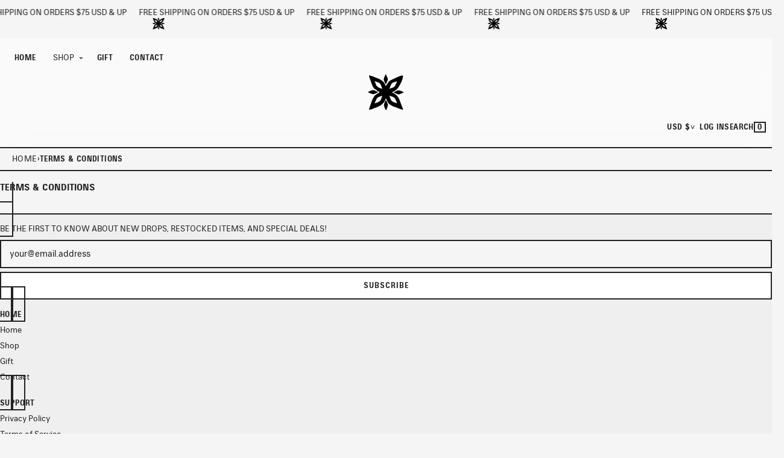

--- FILE ---
content_type: text/css
request_url: https://xqc.store/cdn/shop/t/11/assets/app.css?v=130490979081512063251732227944
body_size: 10757
content:
*:not(.button,button,input,select){overflow-wrap:break-word}input[type=radio]:focus-visible+label,:is(*,.button,button):not(input):focus-visible{outline:var(--a11yOutline);outline-offset:var(--a11yOffset);box-shadow:var(--a11yShadow)}a.no-style:hover{text-decoration:underline}header a.no-style:hover{text-decoration:none}select{padding:var(--boxPadding);padding-right:45px}select,button,.button[class*=is-black]{width:100%;margin:0 auto}textarea{border-radius:calc(var(--radius) / 3)}picture{display:block}.visually-hidden{position:absolute!important;overflow:hidden;width:1px;height:1px;margin:-1px;padding:0;border:0;clip:rect(0 0 0 0);word-wrap:normal!important}.skip-to-content:focus{z-index:9999;position:inherit;overflow:auto;width:auto;height:auto;clip:auto;padding:var(--padding);top:var(--padding);left:var(--padding)}.visibility-hidden{visibility:hidden}x-flex.even>*{width:100%}blockquote{margin:var(--padding) auto}h1,h2,h3,h4,h5,h6{text-transform:var(--hTxTransform);margin:0;padding:0}a :where(h1,h2,h3,h4,h5,h6){color:var(--linkColor)}a:hover :where(h1,h2,h3,h4,h5,h6){color:var(--linkHover)}li{list-style-position:inside}label{display:flex;gap:var(--margin)}summary{cursor:pointer}input::-webkit-outer-spin-button,input::-webkit-inner-spin-button{-webkit-appearance:none;margin:0}input[type=number]{-moz-appearance:textfield;-webkit-appearance:textfield;appearance:textfield}.main-header a.no-style,footer-group a,.login a{padding:var(--buttonPadding) 0}.nopadd{padding:0!important}.errors{color:var(--red)}.nosticky{position:initial!important}.clipper{white-space:nowrap;overflow:hidden;text-overflow:ellipsis}.grecaptcha-badge{display:none!important}body.t- main{display:flex;flex-direction:column}.shopify-challenge__container{margin:auto;padding:var(--padding)}.hidden{display:none!important}.border-right{border-inline-end:var(--globalBorder)}.border-left{border-inline-start:var(--globalBorder)}.is-currentcolor{color:currentColor;--buttonColor: currentColor}@media (max-width: 777px){.border-left,.border-right{border:none}}.svg-placeholder{max-height:100%;max-width:100%;min-height:250px;fill:currentColor}.svg-placeholder.banner{height:100%}horizontal-rule{display:block;width:100%;border-block-end:var(--globalBorder);margin-block:1.5rem}.coverlayer{position:relative}.coverlayer:after{content:"";position:absolute;right:0;top:0;display:block;height:100%;width:100px;pointer-events:none;background-image:linear-gradient(to right,transparent 0%,var(--bgColor) 100%)}.padding{padding:var(--padding)}.no-padding{padding:0!important}.margin{margin:var(--margin)}.no-margin{margin:0!important}.gridabsolute{display:grid;grid-template-rows:1fr;grid-template-columns:1fr}.gridabsolute>*{position:relative;grid-row:1;grid-column:1}.rte :where(h1,h2,h3,h4,h5,h6,ol,ul,p,strong,blockquote){all:revert}.rte p:empty{display:none}.rte li{list-style-position:outside}.rte iframe{max-width:100%;width:100%;height:auto;aspect-ratio:16 / 9}.breadcrumb{display:flex;padding-inline:var(--padding);border-block-end:var(--globalBorder);gap:var(--buttonPadding)}.breadcrumb a,.breadcrumb span{padding-block:var(--buttonPadding);text-decoration:none;text-transform:capitalize}.breadcrumb a:hover{text-decoration:none}.breadcrumb a:first-child{padding-left:0}header{--globalBorder: var(--globalBorderWidth) solid var(--headerBorder, var(--globalBorderColor));background:var(--headerBg, var(--bgColor));color:var(--headerColor);border-block-end:var(--globalBorder)}body.hpinherit header x-grid{position:relative}.main-header{position:var(--headerPosition);width:100%;max-width:100%;top:0;z-index:99}header>x-grid x-cell{display:flex;align-items:center}@media (max-width:777px){header>x-grid x-cell{padding:0 calc(var(--padding) - var(--buttonPadding))}}header ul.inline{display:flex;flex-direction:row;flex-wrap:wrap;justify-content:var(--navAlign);align-items:center}header .fire-menu{all:unset;cursor:pointer;color:var(--linkColor)}header .fire-menu{color:var(--linkHover)}.main-header header .menulink a.no-style{display:inline-block;padding:var(--buttonPadding)}header .menulink summary{color:var(--linkColor);padding:var(--buttonPadding)}header .menulink summary:hover{color:var(--linkHover)}header .menulink .lv1 summary{position:relative}header .menulink .lv1 summary:where(:hover,:focus,:focus-within):before{content:"";position:absolute;inset-block-start:100%;inset-inline-start:0;width:100%;height:var(--headerHeight)}header x-grid.hasBorders{gap:var(--globalBorderWidth)}header x-grid.hasBorders>x-cell{outline:var(--globalBorder)}body[layout-boxed=true] .main-header{width:calc(var(--boxedLayoutMaxWidth) - calc(2*var(--globalBorderWidth)))}header .logo{font-size:var(--logoSize);font-weight:var(--logoFontWeight);font-style:var(--logoFontStyle);font-family:var(--logoFontFamily);--fontLine: 1 }header img.logo{width:auto;max-width:100%;max-height:var(--logoImageSize);border-radius:0;padding:0;transform:none}header .bogo a{display:contents}header .bogo{justify-content:var(--logoAlign);padding:var(--margin) var(--padding);overflow:hidden}header .menulink{justify-content:var(--navAlign);padding-inline:0}header .accounts{justify-content:var(--accAlign);container:accounts-block / inline-size;min-width:0}.main-header .accounts a.no-style{display:block;padding-inline:var(--buttonPadding)}@media (max-width: 777px){header .bogo{justify-content:flex-start}header .accounts{justify-content:flex-end}.main-header .accounts .cartCounter a.no-style{padding-inline:calc(var(--buttonPadding) / 2)}}@container accounts-block (width < 360px){.accounts .localization{display:none}}header #counter{padding:0 .5rem;color:var(--linkColor);border:1px solid var(--linkColor);border-radius:var(--radius)}header #counter:after{content:attr(data-count);text-indent:0}header .hamburger .close{display:none}header .hasIco #counter{border:0;padding:0}header .hasIco .fire-menu{padding:var(--buttonPadding)}@media (min-width: 778px){details.dm>details-menu{position:absolute;z-index:99;left:0;max-width:100%;width:100vw;border-block:var(--globalBorder);background:var(--headerBg, var(--bgColor))}body:not(.open-search) details.dm.lv1>details-menu{top:calc(-1 * var(--globalBorderWidth) + var(--headerHeight))}details.dm>details-menu ul{display:flex;flex-wrap:nowrap;margin-inline:var(--navDropdownAlign)}}footer,sub-footer{--globalBorder: var(--globalBorderWidth) solid var(--footerBorder, var(--globalBorderColor));--linkColor: var(--footerColor);position:relative;background:var(--footerBg, transparent);border-color:var(--footerBorder, var(--globalBorderColor));color:var(--footerColor, inherit)}footer,sub-footer{border-block-end:var(--globalBorder)}footer>x-flex{gap:var(--globalBorderWidth)}footer>x-flex>x-cell{flex:1;width:100%;padding:var(--padding);outline:var(--globalBorder)}footer li{margin-bottom:calc(var(--margin) * 2)}footer .mpti{display:flex;flex-direction:column}footer [type=email]{font-size:calc(var(--fontSize) + 1px)}footer [data-fullwidth=true]{min-width:115px;width:100%;flex-basis:100%}.bouncebackup{padding:calc(var(--padding) - var(--buttonPadding));border-block:var(--globalBorder);text-align:center;text-transform:uppercase;margin-top:calc(-1 * var(--globalBorderWidth))}#f-links .f-links{gap:calc(var(--padding) * 2)}#f-links:where([data-fullwidth=true],[data-multicolumn=false]) .f-links{gap:var(--padding)}#f-links:where([data-fullwidth=true],[data-multicolumn=false]) ul.no-style{display:flex;flex-wrap:wrap;gap:var(--padding)}@media (min-width: 778px){#f-links .f-links[jc=end] ul.no-style{justify-content:flex-start}#f-links .f-links[jc=center] ul.no-style{justify-content:center}#f-links .f-links[jc=end] ul.no-style{justify-content:flex-end}}@media (max-width:777px){#f-links .f-links[jc-s=end] ul.no-style{justify-content:flex-start}#f-links .f-links[jc-s=center] ul.no-style{justify-content:center}#f-links .f-links[jc-s=end] ul.no-style{justify-content:flex-end}}#f-links:where([data-fullwidth=true],[data-multicolumn=false]) ul.no-style li{margin:0}.ssocialss svg,.ssocialss .iconstrue span{display:none}.ssocialss .iconstrue svg{display:block}.ssocialss ul.iconstrue li{display:inline-block;margin:.5rem}.ssocialss ul{display:flex;flex-wrap:wrap;align-items:center;gap:var(--padding)}.ssocialss li{margin:0}@media (max-width: 777px){footer{margin-bottom:calc(var(--buyPlatformHeight) + var(--padding))}}sub-footer{display:block}sub-footer x-grid{gap:0}sub-footer x-grid>x-cell{padding:calc(var(--margin) * 2) var(--padding);box-shadow:0 calc(-1*var(--globalBorderWidth)) 0 var(--footerBorder, var(--globalBorderColor))}.stick{position:sticky;top:0}body.hpsticky .stick{position:sticky;top:calc(var(--headerHeight) + var(--padding) * 2)}i svg{width:max(18px,var(--iconSizeW, var(--iconSize)));height:max(18px,var(--iconSizeH, var(--iconSize)));vertical-align:middle;pointer-events:none}#languageBox,#countryBox{--dialogPadding: 0;--dialogHeight: auto}:is(button,.button).fake-select{width:fit-content;border:var(--boxBorderWidth) var(--boxBorderStyle) var(--boxBorderColor)}:is(button,.button).fake-select:hover{border:var(--boxBorderWidth) var(--boxBorderStyle) var(--boxBorderColor)}:is(.selector-country,.selector-language){--rowGap: calc(var(--margin) * 2);--columnGap: calc(var(--margin) * 2) }.accounts .localization :is(button,.button){font-weight:400;text-transform:inherit}country-search{position:sticky;inset-block-start:calc(var(--padding) * 3);inset-inline:0;margin-inline:var(--buttonPadding);margin-block-end:var(--padding);border:var(--globalBorder);border-radius:var(--radius);box-shadow:var(--globalShadow);background-color:var(--boxBgColor)}country-search button[type=reset]{width:fit-content}country-search .country-filter{border:none}.localization-list{gap:var(--globalBorderWidth)}.localization-list>li{margin-bottom:0}country-search .popular-list li{margin-block:var(--globalBorderWidth)}.localization-item{order:2}.localization-item[aria-current=true]{order:1}.localization-item>a{display:flex;justify-content:space-between;text-decoration:none;padding:var(--buttonPadding);outline:var(--globalBorder)}.localization-item>a:hover{outline:var(--globalBorder)}.localization-item img{border:1px solid var(--globalBorderColor)}.localization-item [aria-current=true]{--linkColor: var(--boxBgColor);--linkHover: var(--linkColor);background:var(--boxColor);color:var(--boxBgColor)}.mobnav{max-height:0;display:none}[ps="center start"] .h3{margin:0}@media (min-width: 778px){body.open-menu .mobnav,#mobmenu:target .mobnav{position:absolute;top:calc(var(--headerHeight) * 1);left:0;width:100%;max-height:100%;min-height:100px;display:block;padding:0 var(--padding);border-block-end:var(--globalBorder);background:var(--bgColor);z-index:999}body.open-menu .mobnav .bordi{display:none}}@media (max-width: 777px){body.open-menu{overflow:hidden}body.hpsticky.open-menu #mobmenu{height:calc(var(--vh, 1vh) * 100)}.mobnav{display:block;overflow:auto;background:var(--bgColor)}body.open-menu #mobmenu,body.open-menu .mobnav,#mobmenu:target .mobnav{display:block;height:100%;max-height:calc(var(--vh, 1vh) * 100)}.mobnav .header{padding:var(--margin);border-block-end:var(--globalBorder)}.main-header a.no-style{text-decoration:none;padding:var(--buttonPadding)}.mobnav .bordi>x-cell{display:grid;place-items:center start;border-block-end:var(--globalBorder);overflow:hidden}.mobnav .bordi ul{width:100%;display:block}.mobnav .bordi li{margin:0}.mobnav .bordi :where(a,summary){text-decoration:none;padding:var(--buttonPadding)}.mobnav .bordi a:hover{text-decoration:none}.mobnav .bordi details summary::-webkit-details-marker{display:none}.mobnav .bordi :where(summary,x-cell>ul>li>a){color:var(--linkColor);width:100%}.mobnav .bordi :where(summary,.mobnav .bordi x-cell>ul>li>a):hover{color:var(--linkHover)}.mobnav .bordi>summary{border-block-end:var(--globalBorder)}.mobnav .bordi details:where(.lv1,.lv2,.lv3) details-menu{margin-left:var(--padding);display:block}.mobnav .bordi details:where(.lv2) details-menu{border-inline-start:var(--globalBorder)}.mobnav .bordi details[open]:where(.lv1,.lv2,.lv3)>summary{font-size:111%;font-weight:700}.mobnav .bordi.menus a{display:block;width:100%}.mobnav .bordi.quicks>x-cell{place-items:center}.mobnav .bordi.quicks>x-cell:first-child{border-inline-end:var(--globalBorder)}}button.is-primary,.button.is-primary{--buttonBgColor: var(--buyButtonBgColor);--buttonColor: var(--buyButtonColor);--buttonBorderColor: var(--buyButtonBorderColor);--buttonBorderHover: var(--buyButtonBorderHover) }button.is-primary:hover,.button.is-primary:hover{--buttonBorderHover: var(--buyButtonBorderHover) }predictive-search,main-search,search-engine{display:block;flex:1}search-engine{display:none}input[type=search]::-webkit-search-decoration,input[type=search]::-webkit-search-cancel-button,input[type=search]::-webkit-search-results-button,input[type=search]::-webkit-search-results-decoration{-webkit-appearance:none}body.open-search{overflow:hidden}body.open-search :where([class*=group-header]:not(.main-header),.main-header>*:not(#searchbar)){display:none}body.open-search search-engine{display:flex;flex-direction:column;position:absolute;top:0;right:0;bottom:0;left:0;height:100vh;background:var(--searchEngineBg, var(--bgColor))}search-engine .header{padding-inline:var(--padding);border-block:var(--globalBorder)}search-engine .search-input-stack{width:100%;padding-inline:var(--boxPadding);gap:var(--boxPadding)}search-engine .search-input-stack>*{--boxBgColor: transparent;--boxBorderColor: transparent;--boxBorderHover: transparent;--boxBorderActive: transparent;--boxMargin: 0;--boxPadding: 1.4rem 0;--buttonPadding: 0}search-engine main-search{padding:var(--padding)}search-engine main-search .search-section{border-radius:var(--radius-2);border:var(--globalBorder);gap:var(--globalBorderWidth)}search-engine main-search .search-section>*{outline:var(--globalBorder)}predictive-search[results=true] .search-section{box-shadow:var(--globalShadow)}search-engine predictive-search:where([open=true],[loading]) suggested-links{display:none}search-engine suggested-links{display:block;padding:var(--boxPadding)}search-engine suggested-links .linkList{display:flex;gap:var(--padding)}search-engine suggested-links .linkList li a.no-style{padding:var(--margin) 0!important;display:block}search-engine suggested-links .linkList li:last-child{margin-right:calc(var(--padding) * 1.5)}search-engine suggested-links .h5{font-size:inherit}predictive-search .predictive-search{display:none}predictive-search[open] .predictive-search,predictive-search[loading] .predictive-search{display:block}search-engine predictive-search main-search .gs-title{top:0!important}predictive-search #predictive-search-results{position:relative;max-height:var(--mainSearchHeight);overflow:scroll}predictive-search #predictive-search-results x-grid{gap:var(--globalBorderWidth)}predictive-search #predictive-search-results x-grid>x-cell{outline:var(--globalBorder)}predictive-search #predictive-search-option-search-keywords{position:sticky;z-index:99;bottom:var(--padding);background:var(--bgColor);border:var(--globalBorder);border-radius:var(--radius);margin:var(--padding)}predictive-search[results=true] #predictive-search-option-search-keywords{box-shadow:var(--globalShadow)}predictive-search #predictive-search-option-search-keywords button{font-weight:400}predictive-search:not([loading]) :where(.predictive-search__heading .spinner,.predictive-search__loading-state,.predictive-search-status__loading){display:none}predictive-search[loading] .predictive-search__loading-state{padding:var(--padding);text-align:center;text-transform:capitalize}predictive-search[loading] .predictive-search__heading~.predictive-search__loading-state,predictive-search[loading] .predictive-search__results-list:first-child{display:none}predictive-search .suggestion-link mark{background:none}predictive-search .suggestion-link span{font-weight:600}predictive-search #predictive-search-results .o-suggestions-group{padding:0;gap:var(--globalBorderWidth)}predictive-search #predictive-search-results .o-suggestions-group>*{outline:var(--globalBorder)}predictive-search .o-suggestions-group h2{margin-bottom:calc(var(--margin) * 2)}predictive-search .o-suggestions-group a{text-decoration:none;display:inline-block;padding-block:var(--buttonMargin)}predictive-search .o-suggestions-group a:hover{text-decoration:underline}predictive-search .o-suggestions-group ul{padding-inline:var(--padding)!important}predictive-search [id*=predictive-search-option-product-]{outline:var(--globalBorder);margin:0;padding:var(--padding)}predictive-search [id*=predictive-search-option-product-] a{min-height:90px;text-decoration:none;gap:var(--padding)}predictive-search [id*=predictive-search-option-product-] img{max-height:90px}predictive-search #predictive-search-results-products-list{gap:var(--globalBorderWidth)}@media (max-width:777px){body.open-search :where([class*=group-header]:not(.main-header),.main-header>*:not(#searchbar)){display:none}search-engine .header{padding-inline:var(--margin)}search-engine main-search{padding:var(--padding) var(--margin);border-block-end:0}predictive-search[open] .predictive-search,predictive-search[loading] .predictive-search{min-height:fit-content}predictive-search #predictive-search-results-queries-list{column-count:2}}coretex-dialog#cartBox dialog:modal{border-radius:0;padding:0}coretex-dialog#cartBox[cart-layout=drawer]{--dialogW: 100%;--dialogMaxW: 100%;--dialogH: fit-content;--dialogMargin: 0}html.ios coretex-dialog#cartBox[cart-layout=drawer]{--dialogH: 100dvh }coretex-dialog#cartBox[cart-layout=drawer] dialog:modal{border-inline:none}coretex-dialog#cartBox[cart-layout=drawer-side]{--dialogH: 100%;--dialogMaxH: calc(var(--vh, 1vh) * 100);--dialogMaxW: 600px}coretex-dialog#cartBox[cart-layout=drawer-side] dialog:modal{--dialogPosSize: 0px;border-block:none}coretex-dialog#cartBox[cart-layout=drawer-side] header{position:sticky;top:0}coretex-dialog#cartBox[cart-layout=drawer-side] cart-footer{position:sticky;bottom:0;background:var(--bgColor)}coretex-cart[layout=page]{margin-block-end:var(--globalBorderWidth)}coretex-cart[layout=page][empty=true] .empty{display:grid;place-items:center;min-height:500px}coretex-cart{display:block;container:coretex-cart / inline-size}@container coretex-cart (width <= 1200px){coretex-cart :is(.cart-items,cart-footer){grid-column:1 / -1}}coretex-cart :where(x-flex,x-cell,span,ul,li,.properties):empty{display:none}coretex-cart .subtotal{padding:var(--margin)}coretex-cart .shippingtaxes{padding-inline:var(--margin)}coretex-cart .product-option :where(dt,dd){display:inline;margin:0;font-weight:500}coretex-cart .coretex-cart{gap:var(--globalBorderWidth)}coretex-cart .coretex-cart>*{outline:var(--globalBorder)}coretex-cart cart-item{overflow-x:auto;gap:var(--globalBorderWidth) 0}coretex-cart cart-item>*{padding:calc(var(--margin) * 2)}coretex-cart cart-item>*:first-child{outline:var(--globalBorder)}coretex-cart .cart-items{gap:var(--globalBorderWidth)}coretex-cart .cart-items>*{outline:var(--globalBorder)}html.js-ajax-cart-processing coretex-cart .cart-items{opacity:.5}coretex-cart .meta{gap:var(--margin)}coretex-cart .image{display:block;padding:0}coretex-cart .title{display:block;text-align:start;overflow:clip;text-overflow:ellipsis;line-height:1.4}coretex-cart :where(.vendor,.title) a{display:contents}coretex-cart .actions{padding:0}coretex-cart .properties :where(dt,dd){margin:0;display:inline-block}coretex-cart .button:where(.plus,.minus,.trash){cursor:pointer;-webkit-user-select:none;user-select:none;font-size:2rem;padding:var(--buttonPadding) 0}coretex-cart .qtyinput{display:grid;place-items:center;border-radius:100%;font-size:1.2rem;width:2.2rem;height:2.2rem;border:1px solid var(--globalBorderColor);padding:0;text-align:center}coretex-cart .gocheckout{position:sticky;top:0;gap:var(--globalBorderWidth)}coretex-cart .gocheckout>*{outline:var(--globalBorder)}coretex-cart[layout=page] .gocheckout{top:var(--headerHeight, 0px)}coretex-cart #Detailss-CartDrawer{padding-inline:var(--margin)}coretex-cart[empty=true] .empty{text-align:center;margin:var(--padding)}@media (max-width: 777px){coretex-dialog#cartBox[cart-layout=drawer-side]{--dialogMaxW: 100% }coretex-cart .button:where(.plus,.minus,.trash){padding:var(--margin)}coretex-cart cart-item{gap:var(--globalBorderWidth)}coretex-cart cart-item>*{outline:var(--globalBorder)}coretex-cart .actions{padding:var(--margin)}body:where(.open-menu,.open-search) .main-header{height:calc(var(--vh, 1vh) * 100)}body:where(.open-menu,.open-search){overflow:hidden}body:where(.open-menu,.open-search) #header{display:none}}coretex-cart cart-shipping{display:block;position:relative;padding:var(--margin) var(--padding);text-align:center}coretex-cart cart-shipping .awayAmount{font-weight:800}coretex-cart cart-shipping progress[value]{-webkit-appearance:none;-moz-appearance:none;appearance:none;border:none;background:var(--progressBg);display:block;margin:0 auto;border-radius:100vh;height:.5rem}coretex-cart cart-shipping progress[value]::-webkit-progress-bar{border-radius:100vh;background:var(--progressBg)}coretex-cart cart-shipping progress[value]::-webkit-progress-value{border-radius:100vh;background:var(--progressFg)}coretex-cart cart-shipping progress[value]::-moz-progress-bar{border-radius:100vh;background:var(--progressFg)}.times{font-family:HelveticaNeue,Helvetica Neue,Helvetica,Arial,-apple-system,BlinkMacSystemFont,Segoe UI,sans-serif,"Apple Color Emoji","Segoe UI Emoji";-webkit-user-select:none;user-select:none;cursor:pointer;font-size:2.4rem}.smaller{line-height:1.2;font-size:80%;text-transform:none;margin-top:var(--margin)}.hero{--heroHeight-s: 480px;--heroHeight-m: 560px;--heroHeight-l: 720px;--heroHeight-f: 93vh;position:relative;height:var(--heroHeight, 100vh);width:100%;aspect-ratio:2;border-block-end:var(--globalBorder);overflow:hidden}.hero picture{height:100%}.hero picture svg{height:100%}.hero picture img{position:absolute;top:0;right:0;bottom:0;left:0;width:100%;height:100%;object-fit:cover;object-position:center}.hero .meta{position:absolute;top:0;left:0;z-index:88;width:100%;height:100%;padding:calc(var(--padding) * 3);pointer-events:var(--heroMetaPointerEvents, all)}.hero .meta [ai=start]{text-align:start}.hero .meta [ai=center]{text-align:center}.hero .meta [ai=end]{text-align:end}@media (max-width: 777px){.hero{--heroHeight-s: 28rem;--heroHeight-m: 34rem;--heroHeight-l: 39rem;--heroHeight-f: 98vh;--heroHeight-f: 89svh;height:var(--heroHeight, 95vh)}.hero .meta{padding:calc(var(--padding) * 1.7) calc(var(--padding) * 1.3)}.hero .meta [ai-s=start]{text-align:start}.hero .meta [ai-s=center]{text-align:center}.hero .meta [ai-s=end]{text-align:end}}.hero .meta x-grid{height:100%}.hero .meta a{text-decoration:none;border:0}.hero .meta :where(h2,p){color:var(--heroMetaH1Color);--linkColor: var(--heroMetaH1Color);--linkHover: var(--heroMetaH1Color) }.hasBg{display:inline;padding:var(--margin);background:var(--heroMetaH1Bg);border-radius:calc(var(--radius) / 7)}.hero .button.is-customized{--buttonBgColor: var(--heroMetaH1Bg);--buttonColor: var(--heroMetaH1Color) }.hero .meta .box{width:100%;height:100%}.hero.html5video{overflow:var(--vidCropO, visible);height:var(--vidCropH, fit-content)}.hero.html5video .meta{pointer-events:none}.hero.html5video .meta .button{pointer-events:all}.hero.html5video video{width:100vw}.gs-title{padding:var(--padding);border-block-end:var(--globalBorder);color:var(--color)}@media (max-width: 777px){.gs-title{text-align:center}}.h3.headingTitle{padding-inline:var(--buttonPadding)}.hero-logo svg{width:100%;height:100%;fill:currentColor}.hero-logo path{fill:currentColor}video-player{--iconSize: 28px;--vp-margin: var(--padding);--vp-padding: .5rem;display:grid;grid-template-rows:1fr;grid-template-columns:1fr}video-player>*{position:relative;grid-row:1;grid-column:1}video-player video{width:100%;object-fit:cover}video-player button.controller{--buttonPadding: var(--vp-padding);width:fit-content;display:grid;grid-template-rows:1fr;grid-template-columns:1fr;place-self:end;margin:var(--vp-margin)}video-player button.controller>*{position:relative;grid-row:1;grid-column:1}video-player button.controller{transition:all .2s ease-in-out}video-player.playing button.controller{opacity:0;transform:scale(0)}video-player.playing:hover button.controller{opacity:1;transform:none}video-player.playing button.controller:focus{opacity:1;transform:none}video-player button.controller[hidden]{display:none!important}video-player button.controller .pause-icon,video-player.playing button.controller .play-icon{opacity:0}video-player.playing button.controller .pause-icon,video-player button.controller .play-icon{opacity:1}video-player .video-progress{--vp-progress: 0%;position:absolute;inset:var(--vp-progress-inset, .2rem .5rem);z-index:1;width:var(--vp-progress-width, 100vw);height:var(--vp-progress-height, 8px);border-radius:var(--vp-progress-radius, 100vw);background:var(--vp-progress-bg)}video-player .video-progress:after{content:"";display:block;background-color:var(--vp-progress-fg, rgb(0 0 0 / .4));border-radius:inherit;height:100%;width:var(--vp-progress);transition:width .5s ease}@media (max-width: 777px){video-player{--vp-icon: 23px;--vp-margin: .5rem;--vp-padding: .2rem }}.hero-text{border-block-end:var(--globalBorder);padding:var(--padding);background:var(--heroTextBg);text-align:var(--heroTextAlign)}.hero-text .cta{font-size:var(--heroTextFontSize);line-height:var(--heroTextFontHeight);color:var(--heroTextFontColor)}@media (max-width: 777px){.hero-text .cta{font-size:var(--heroTextFontSizeMob)}}.hero-text p{line-height:1.25}.hero-text .button{margin:var(--padding) 0;border:transparent;background:var(--heroTextButtonBg);color:var(--heroTextButtonColor)}.hero-video iframe{padding:0;border-radius:var(--radiusImg)}.hero-video,.hero-double{border-block-end:var(--globalBorder);overflow:hidden}.hero-double x-grid{gap:var(--globalBorderWidth)}.hero-double>x-grid>x-cell{outline:var(--globalBorder)}.hero-double x-cell{position:relative}.hero-double img{width:100%}.hero-double .title{margin:calc(var(--padding) * 1.6);max-width:calc(100% - var(--padding) * 2);width:fit-content;border-radius:calc(var(--radius) / 7)}.hero-double [media-type=video] .contents{pointer-events:none}.hero-double video{width:100%;height:100%}.hero-double x-flex.contents{position:absolute;top:0;right:0;bottom:0;left:0;z-index:1}.hero-double x-flex.contents .hasBg{display:block}@media (max-width: 777px){.hero-double .title{margin:calc(var(--padding) + var(--margin));max-width:calc(100% - var(--padding) * 2)}}.image-text{--linkColor: var(--imageTextColor);--colorHeadings: var(--imageTextColor);--linkHover: var(--imageTextColor);--buttonBorderColor: transparent;--buttonBorderHover: transparent;border-block-end:var(--globalBorder);background:var(--imageTextBg);color:var(--imageTextColor)}.image-text .meta{padding:var(--padding)}.image-text .meta>x-flex{height:100%}.t-index .featprod{position:sticky;bottom:0;margin-top:calc(-1*var(--globalBorderWidth));z-index:8;background:var(--bgColor);border-block-start:var(--globalBorder)}.border-bottom{border-block-end:var(--globalBorder)}@media (max-width: 777px){.t-index .gs-title{position:sticky;top:0;z-index:15;isolation:isolate;background:var(--bgColor);padding:var(--padding);border-block-end:var(--globalBorder)}.t-index .gs-title{max-width:100%;white-space:nowrap;overflow:hidden;text-overflow:ellipsis}body.hpsticky.t-index .gs-title{top:var(--headerHeight, 0px)}.t-index .loadmore{position:sticky;bottom:calc(-1*var(--globalBorderWidth));margin-top:calc(-1*var(--globalBorderWidth));z-index:16;background:var(--bgColor);border-block-start:var(--globalBorder)}}.logo-list{border-block-end:var(--globalBorder);background:var(--logoListBg);--colorHeadings: var(--logoListColor);color:var(--logoListColor)}.logo-list .gs-title{text-align:var(--logoListTextAlignment)}.logo-list x-flex{padding-block:var(--padding)}.logo-list img{max-width:150px;border-radius:0}.logo-list svg{max-width:150px;min-height:150px;height:100%}@media (max-width:777px){.logo-list .gs-title{--logoListTextAlignment: center }}.guarantee{--colorHeadings: var(--guaranteeColor);border-block-end:var(--globalBorder)}.guarantee .gs-title{text-align:var(--guaranteeTextAlignment)}.guarantee h2{margin:0}.guarantee x-grid{--grid-mm: 350px, 1fr;gap:var(--globalBorderWidth)}.guarantee x-grid>x-cell{--rowGap: var(--padding);--columnGap: var(--padding);outline:var(--globalBorder);padding:var(--padding)}.guarantee img{width:auto;max-height:150px;border-radius:0}.guarantee svg{max-width:150px;min-height:150px;height:100%}.guarantee a:hover{text-decoration:none}@media (max-width:777px){.guarantee .gs-title{--guaranteeTextAlignment: center }}.shop-the-look{margin-bottom:calc(1 * var(--globalBorderWidth))}.shop-the-look x-grid[columns=stack]{gap:var(--globalBorderWidth);outline:var(--globalBorder)}.shop-the-look .productList>x-cell{border-block-end:var(--globalBorder)}.shop-the-look a{text-decoration:none}.shop-the-look hot-spots{position:relative;padding:var(--padding);overflow:hidden}.shop-the-look hot-spots hot-spot{position:absolute;inset:var(--posY) var(--posX)}.shop-the-look hot-spots hot-spot.dott{border-radius:100vw}.shop-the-look .dott{display:grid;place-items:center;border-radius:var(--radius);border:var(--globalBorder);padding:var(--buttonMargin);background:var(--bgColor);width:calc(3rem + var(--buttonMargin));aspect-ratio:1 / 1;cursor:pointer}.shop-the-look .product-list{--rowGap: var(--globalBorderWidth);--columnGap: var(--padding) }.shop-the-look .product-list .pro-list>*{outline:var(--globalBorder);padding:var(--padding)}.shop-the-look .dott.active{--linkColor: var(--bgColor);color:var(--bgColor);background:var(--color);transform:scale(1.1)}.shop-the-look .hotspots{gap:var(--globalBorderWidth)}.shop-the-look .hotspots>*{outline:var(--globalBorder)}@media (max-width: 777px){.shop-the-look .dott{width:2rem;height:2rem;line-height:0}.shop-the-look .product-list{max-height:320px;overflow:auto}}hscroll-slider[scrollable] [hscroll-area]{scrollbar-width:none}hscroll-slider[scrollable] [hscroll-area]::-webkit-scrollbar{display:none}hscroll-slider:not([scrollable-left]) [hscroll-button-prev],hscroll-slider:not([scrollable-right]) [hscroll-button-next]{opacity:.6}[dir=rtl] hscroll-slider [hscroll-button-prev]{order:1}hscroll-slider :where([hscroll-button-prev],[hscroll-button-next]){display:none}hscroll-slider[scrollable] :where([hscroll-button-prev],[hscroll-button-next]){display:block}.feat-collections .card{min-height:250px;--scrollAlignItems: stretch}.feat-collections a{position:relative;display:block;height:100%}.feat-collections picture{display:block;height:100%}.feat-collections img{width:100%;height:100%;object-fit:cover;object-position:center}.feat-collections .meta{position:absolute;top:0;right:0;bottom:0;left:0;padding:calc(var(--padding) * 1)}.countdown{--colorHeadings: var(--countdownColor);border-block-end:var(--globalBorder)}.countdown>x-grid{gap:var(--globalBorderWidth)}.countdown>x-grid>x-cell{outline:var(--globalBorder)}.countdown .meta{padding:var(--padding);background:var(--countdownBg);color:var(--countdownColor)}.countdown .meta>x-flex{height:100%}.countdown .meta .button{--buttonBgColor: var(--countdownColor);--buttonColor: var(--countdownBg) }.countdown bullet-countdown x-grid{gap:var(--globalBorderWidth)}.countdown bullet-countdown x-cell{display:flex;flex-direction:column;text-align:center;padding:var(--buttonPadding);border-radius:calc(var(--radius) / 3);background:var(--countdownBlockBg);color:var(--countdownBlockColor)}.countdown bullet-countdown .countdowner.sb>x-cell{border:var(--globalBorder)}.countdown bullet-countdown .countdowner x-cell span{white-space:nowrap;display:block}.countdown bullet-countdown .countdowner x-cell span.date{font-size:clamp(2rem,4vw,6rem)}.countdown bullet-countdown .endMessage{font-size:clamp(2rem,4vw,6rem)}.reviews{text-align:center;overflow:hidden;border-block-end:var(--globalBorder)}.reviews .box{gap:var(--globalBorderWidth)}.reviews .box>x-cell{padding:var(--padding);outline:var(--globalBorder)}.reviews .review{max-width:400px;margin:var(--padding) auto;padding-inline-start:var(--padding)}.reviews .name{display:block;line-height:1;margin-top:var(--margin)}.reviews .avatar img{border:var(--globalBorder);overflow:hidden;aspect-ratio:1 / 1;object-fit:cover;max-width:90px;border-radius:100vh;margin:0 auto;text-align:center;padding:.3rem}.reviews .svg-placeholder{width:100px;height:100%;max-height:100px;min-height:0;border:var(--globalBorder);border-radius:100%}iframe#dummy-chat-button-iframe{border-radius:0}bullet-marquee{display:grid}bullet-marquee:focus-within{outline:var(--a11yOutline);outline-offset:var(--a11yOffset);box-shadow:var(--a11yShadow)}.marquee{--marqueeLateralSpace: 3rem;padding:calc(var(--margin) * 3) 0;width:100%;overflow:hidden}.marquee a.no-style:hover{text-decoration:none!important}.marquee{--linkColor: var(--marqueeColor);--linkHover: var(--marqueeColor);color:var(--marqueeColor);background:var(--marqueeBg);border-block:var(--globalBorder, inherit);margin-top:calc(-1*var(--globalBorderWidth));font-size:var(--marqueeFontSize, inherit)}@media (max-width:777px){.marquee{font-size:var(--marqueeFontSizeMob, inherit)}}.marquee span{display:block;padding:0 calc(var(--marqueeLateralSpace) / 2);margin:0;text-align:center;min-width:var(--marqueeMinWidth)}.marquee img{--marqueeImg: 35px;max-height:var(--marqueeImg)}.projectile{font-size:var(--bulletMarquee-fontSize, inherit)}.projectile span{padding:0}@media (min-width: 777px){.marquee{--marqueeMinWidth: 85px }}@media (min-width: 1700px){.marquee{--marqueeMinWidth: 110px }}@media (min-width: 2000px){.marquee{--marqueeMinWidth: 150px }}@media (min-width: 2500px){.marquee{--marqueeMinWidth: 200px }}@supports (overflow:clip){.marquee{overflow-x:clip;overflow-y:visible}.projectile{line-height:1}}@media (prefers-reduced-motion:no-preference){bullet-marquee[go]{grid:auto / auto-flow max-content;min-width:min-content}bullet-marquee[go] .projectile{animation:bulletMarquee var(--bullet-speed, 0s) linear infinite}[dir=rtl] bullet-marquee[go] .projectile{animation:bulletMarqueeRTL var(--bullet-speed, 0s) linear infinite}}@media (prefers-reduced-motion:reduce){bullet-marquee{text-align:center;justify-content:center}bullet-marquee span:first-of-type{display:block;max-width:100vw}bullet-marquee span:not(:first-of-type){display:none}}bullet-marquee:not([go]) span:first-of-type{display:block;max-width:100vw;line-height:initial}bullet-marquee:not([go]) span:not(:first-of-type){display:none}bullet-marquee[bullet-pause=true]:where(:hover,:focus) .projectile{animation-play-state:paused}bullet-marquee[bullet-reverse=true] .projectile{animation-direction:reverse}@keyframes bulletMarquee{0%{transform:translate(0)}to{transform:translate(calc(-100% * var(--tlf, 1)))}}@keyframes bulletMarqueeRTL{0%{transform:translate(0)}to{transform:translate(calc(100% * var(--tlf, 1)))}}.product .cards{--cardsFontSize: 1.4rem;--h4Size: var(--cardsFontSize);max-width:100%;width:100%;gap:var(--globalBorderWidth);border-block-end:var(--globalBorder);font-size:var(--cardsFontSize)}@media (max-width:777px){.product .cards{--cardsFontSize: 1.2rem;--h4Size: var(--cardsFontSize) }}.product .cards>*{--linkColor: var(--cardColor);--linkHover: var(--cardColor);--colorHeadings: var(--cardColor);color:var(--cardColor);background:var(--cardBg);position:relative;outline:var(--globalBorder);z-index:1}.product .cards :is(.noresults,.apage){--colorHeadings: var(--color);--linkColor: var(--color);--linkHover: var(--color);color:var(--color)}.product [card-ratio=portrait]{--cardRatio: 130% }.product [card-ratio=square]{--cardRatio: 100% }.product [card-ratio=landscape]{--cardRatio: 70% }.product [card-ratio=custom]{--cardRatio: var(--cardRatioCustom) }.product .cards .card-aspect-ratio{width:100%;padding-bottom:var(--cardRatio)}.product [card-img-crop=wide]{--cardImageCrop: cover }.product [card-img-crop=none]{--cardImageCrop: contain }.product .cards .card-image{position:relative}.product .cards .card-image .secondary{opacity:0;transition:opacity .1s var(--easeInOutQuad)}.product .cards .card-image:where(:hover,:focus) .secondary{opacity:1}.product .cards .card-image:has(.secondary):where(:hover,:focus) .primary{opacity:0;transition:opacity .2s var(--easeInOutQuad)}.product .cards .card-image img{position:absolute;top:0;left:0;width:100%;height:100%;object-fit:var(--cardImageCrop);object-position:center center;transform:var(--cardImagePadding, none);border-radius:var(--radiusImg)}body.ip--margin .product [card-img-padding=true] .card-image img{--cardImagePadding: scale(.98) }body.ip--padding .product [card-img-padding=true] .card-image img{--cardImagePadding: scale(.96) }.product [card-img-padding=false] .card-image img{transform:none}.product [card-img-radius=false] .card-image img{--radiusImg: 0 }.product .cards .card-meta :where(a,a:hover,a:focus){text-decoration:none}.product .cards .card-meta>*:not(.card-footer){padding:var(--padding)}@media (max-width:777px){.product .cards .card-meta>*:not(.card-footer){padding:var(--padding) calc(var(--margin) * 2)}.product .cards[card-type=base][card-quickbuy=true][columns-s="2"] .card-head{padding-bottom:calc(var(--buttonPadding) * 5)}.product [card-type=base] .card-meta .card-footer{position:relative}}.product .cards[card-type=base][card-quickbuy=true] .card-meta .card-head{padding-bottom:calc(var(--buttonPadding) * 5.5)}.product .cards[card-type=base][card-quickbuy=true]:where([columns-m="3"],[columns-s="2"]) .card-meta .card-head{padding-block:calc(var(--margin) * 2);padding-inline:calc(var(--margin) * 2);padding-bottom:calc(var(--buttonPadding) * 6)}.product .cards :where(.card-title,.card-subtitle,.card-price .price,.card-badge){gap:var(--padding);margin:0}:where(.card-title,.card-subtitle p,.card-price .price,.new-price,.old-price,.unit-price,.product-badge){display:inline;background:var(--cardTextBg);border-radius:var(--radius);-webkit-box-decoration-break:clone;box-decoration-break:clone}.product .cards .card-subtitle .h4{margin:0}.product .cards .card-head x-flex{gap:calc(var(--margin) * 3)}.product .old-price{padding-right:var(--padding)}@media (max-width:777px){.product .cards .card-head x-flex{gap:1rem}.product .cards .card-subtitle{display:none}}.product .cards .card-meta .card-footer{position:absolute;bottom:0;inset-inline:0}@media (min-width:777px){.product [card-quickbuy-hover=true]>* .card-footer{opacity:0;transition:opacity .1s var(--easeInOutQuad)}.product [card-quickbuy-hover=true]>*:where(:hover,:focus,:focus-visible,:focus-within) .card-footer{opacity:1}}.product .cards[card-quickbuy-float=true] .card-meta .card-footer{bottom:calc(var(--margin) * 2);inset-inline:var(--margin);border-radius:var(--radius);border:var(--globalBorder);overflow:hidden}.product .cards[card-quickbuy-float=true]:where([columns-m],[columns-s="2"]) .card-footer select.productSelect{border:none}@media (min-width:778px) and (max-width:1024px){.product .cards[card-quickbuy-float=true][columns-m="3"] .card-meta .card-footer{overflow:visible;border:none}.product .cards[card-quickbuy-float=true][columns-m="3"] .card-meta .card-footer select.productSelect{border:var(--boxBorderWidth) var(--boxBorderStyle) var(--boxBorderColor);border-block-end:0;border-radius:var(--radius-2) var(--radius-2) 0 0}.product .cards[card-quickbuy-float=true][columns-m="3"] .card-meta .card-footer .actions x-cell:not([span=row]) .cartButton{border-radius:0 0 var(--radius-2) var(--radius-2)}.product .cards[card-quickbuy-float=true][columns-m="3"] :where(.cartButton,.soldoutButton){border-radius:var(--radius);border:var(--globalBorder)}}@media (max-width:777px){.product .cards[card-quickbuy-float=true][columns-s="2"] .card-meta .card-footer{overflow:visible;border:none}.product .cards[card-quickbuy-float=true][columns-s="2"] .card-meta .card-footer select.productSelect{border:var(--boxBorderWidth) var(--boxBorderStyle) var(--boxBorderColor);border-block-end:0;border-radius:var(--radius-2) var(--radius-2) 0 0}.product .cards[card-quickbuy-float=true][columns-s="2"] .card-meta .card-footer .actions x-cell:not([span=row]) .cartButton{border-radius:0 0 var(--radius-2) var(--radius-2)}.product .cards[card-quickbuy-float=true][columns-s="2"] :where(.cartButton,.soldoutButton){border-radius:var(--radius);border:var(--globalBorder)}}.product .cards .card-footer select.productSelect{border-radius:0;font-size:1.25rem;height:100%;border:none;border-block-start:var(--globalBorder);border-inline-end:var(--globalBorder)}.product :where(.cartButton,.soldoutButton){font-size:1.25rem;font-weight:400;border-radius:0;border:none;border-block-start:var(--globalBorder)}.product .cards[card-quickbuy-float=true] :where(.cartButton,.soldoutButton){border-block-start:0}.cartPriceAdd{display:block}.cartLoader{display:none}ajax-cart-product-form[processing] .cartPriceAdd{display:none}ajax-cart-product-form[processing] .cartLoader{display:block}@media (max-width:777px){.product .cards[columns-s="2"] .actions{--grid-tc: repeat(1, minmax(0,1fr)) }.product .cards[columns-s="2"] .card-footer select.productSelect{border-inline-end:none}}@media (min-width:777px) and (max-width: 1024px){.product .cards[columns-m="3"] .actions{--grid-tc: repeat(1, minmax(0,1fr)) }.product .cards[columns="4"] .actions select{border-inline-end:0}.product .cards[columns-m="3"] .actions select.productSelect{border-inline-end:none}}@media (min-width: 1024px) and (max-width: 1819px){.product .cards[columns="4"] .actions{--grid-tc: repeat(1, minmax(0,1fr)) }.product .cards[columns="4"] .actions select{border-inline-end:0}@supports (selector(:has(*))){.product .cards[card-quickbuy-float=true][columns="4"] .card-meta .card-footer:has(.select.hidden,.soldoutButton){border-radius:var(--radius)}}.product .cards[card-quickbuy-float=true][columns="4"] .card-meta .card-footer{border-radius:var(--radius-2)}}.product [card-type=overlay] .card-meta{display:flex;flex-direction:column;position:absolute;top:0;right:0;bottom:0;left:0;pointer-events:none!important}.product [card-type=overlay] .card-meta .card-footer{margin-top:auto;pointer-events:all!important}.product [card-type=base] .card-meta{border-block-start:var(--globalBorder)}.product :where(.scroll-snap,.scroll-snap-m)[card-type=base]{align-items:stretch}.search-page .apage{display:grid;place-items:center;min-height:250px}.search-page :where(.blog-listing,.blog-listing .posts){display:grid;min-height:100%}.search-page .product{display:grid}.search-page .blog-listing .bp{border:none}.search-page .noresults{display:grid;align-items:center;padding:var(--padding);height:50vh;outline:none}input[type=checkbox]:not(.switch){border-radius:0}.search-page .search-input{padding:0}.search-page .search-input form{height:100%}.search-page .search-input #topSearchInput{border:none;margin:0 auto;height:100%}@media (max-width: 777px){.search-page .results>x-grid>x-cell{border-inline-end:none!important}.search-page .blog-listing .bp{padding:var(--padding) 0}}.collage:not(.hasBorders){border-block-end:var(--globalBorder)}.collage .scroll-snap-m{--scrollMargin: 5rem;--scrollPadding: 5rem }.collage.hasBorders{margin-bottom:calc(1 * var(--globalBorderWidth))}.collage.hasBorders x-grid{gap:var(--globalBorderWidth)}.collage.hasBorders x-cell{outline:var(--globalBorder)}.collage img{width:100%}.collage .svg-placeholder{height:500px;width:100%}.collage .ximage[crop-image=true] picture{height:100%}.collage .ximage[crop-image=true] img{display:block;height:100%;object-fit:cover;object-position:var(--imgPosition)}.collage .xcontent{padding:var(--padding)}@media (max-width: 777px){.collage .xcontent.hide-m{display:none}.collage .scroll-snap-m x-cell{align-self:stretch}.collage .scroll-snap-m .xcontent{height:100%;width:100%;align-self:start}}.events .head{gap:var(--globalBorderWidth)}.events .head>*{outline:var(--globalBorder);z-index:1;padding:var(--padding)}.events .eventHeader{position:sticky;z-index:1;top:0;background:var(--bgColor);border-block-end:var(--globalBorder);padding-block:var(--margin)}body.hpsticky .events .eventHeader{top:calc(var(--headerHeight, 0px) - var(--globalBorderWidth))}.events .event{border-block-end:var(--globalBorder)}.events .event[event-expired=true]{opacity:.3}.events .event .when .time{display:block}.events-page .loadmore{display:none}@media (max-width: 777px){.events .event{border-block-end:var(--globalBorder);padding-block:var(--padding)}.events .event>x-cell{padding-inline:var(--padding)}.events .events .flyer img{border-radius:100vw}}@media (min-width: 777px){.events .event>x-cell:not(.flyer){padding-block:var(--padding)}}:where(.listing-page,.search-page) .products .intro{border-block-end:var(--globalBorder)}:where(.listing-page,.search-page) .products .product{overflow:hidden}:where(.listing-page,.search-page) .intro>x-grid{gap:var(--globalBorderWidth)}:where(.listing-page,.search-page) .intro>x-grid>x-cell{padding:var(--padding);outline:var(--globalBorder)}:where(.listing-page,.search-page) .intro .filterBlock{padding:0;display:flex;align-items:start;width:100%;height:100%}@media (max-width: 777px){:where(.listing-page,.search-page) .intro x-cell:empty{display:none}}.listing-page .intro .featuredMedia{padding:0;border:0;max-height:500px}.listing-page .intro .featuredMedia img{object-fit:cover;object-position:center;height:100%;max-height:500px;height:auto}.listing-page .intro .featuredMedia.coll{max-height:200px}.listing-page .intro .featuredMedia.coll img{width:auto;max-height:200px}.listing-page .products .listoftags{border-block-end:var(--globalBorder);text-transform:lowercase;position:relative}.listing-page .products .listoftags>div{padding:var(--margin) var(--padding)}.listing-page .products .listoftags:after{content:"";position:absolute;right:0;top:0;display:block;height:100%;width:100px;pointer-events:none;background-image:linear-gradient(to right,transparent 0%,var(--bgColor) 100%)}.listing-page .products .listoftags a:first-letter{text-transform:uppercase}.listing-page .products .listoftags a{padding:var(--buttonPadding);text-transform:capitalize;text-decoration:none}.listing-page .products .listoftags a:first-of-type{padding-left:0}:where(.listing-page,.search-page) .intro .filter>summary{margin:0 auto;padding:var(--padding)}:where(.listing-page,.search-page) .intro .padd{padding:var(--padding)}:where(.listing-page,.search-page) .intro form details{padding:var(--margin) var(--padding);border-block-end:var(--globalBorder)}:where(.listing-page,.search-page) .intro details>div{padding:var(--padding) 0}:where(.listing-page,.search-page) .intro .actiions{margin-top:var(--padding)}:where(.listing-page,.search-page) .intro details{position:relative;width:100%}:where(.listing-page,.search-page) .intro #FacetFiltersFormMobile{position:absolute;background:var(--bgColor);left:0;right:0;margin-inline:var(--margin);margin-top:calc(-1 * var(--padding));box-shadow:var(--globalShadow);border-radius:calc(var(--radius) / 3);border:var(--globalBorder);z-index:10}#FacetFiltersFormMobile summary{padding:var(--buttonPadding) 0}#FacetFiltersFormMobile .sortByBlock{padding-bottom:var(--padding)}.filter .dropdown-caret{cursor:pointer;-webkit-user-select:none;user-select:none;text-transform:uppercase}.filter-container{max-height:250px;overflow:auto;-webkit-mask-image:linear-gradient(rgb(255,255,255) 80%,rgba(255,255,255,0) 100%);mask-image:linear-gradient(#fff 80%,#fff0)}@media (max-width: 777px){:where(.listing-page,.search-page) .intro>x-grid>x-cell:empty{display:none}.listing-page .intro .featured{border-block-end:0}}.loadmore:not(:empty){text-align:center;border-block-end:var(--globalBorder)}.loadmore a{display:inline-block;padding:var(--padding)}.loadmore span{display:inline;margin-inline:.5rem}.loadmore span.current{border:var(--globalBorder);border-radius:var(--radius);padding:var(--buttonPadding)}.loadmore span a{text-decoration:none;padding:var(--buttonPadding)}#ajaxPagination{padding:var(--margin)}#ajaxPagination:empty{padding:var(--padding)}#shopify-section-product-custom{border-block-start:var(--globalBorder)}#shopify-section-product-custom .hero{border-block-end:none}.blog-listing x-cell{border-block-end:var(--globalBorder)}.blog-listing .bp{border-block-end:var(--globalBorder);border-inline-end:var(--globalBorder);display:grid;place-items:start stretch}.blog-listing .meta{padding:var(--padding);margin-top:auto}.blog-listing .meta :where(h3,p){margin-top:var(--margin)}.blog-listing .meta a{display:flex;flex-direction:column;width:100%;height:100%}.blog-listing .heading{border-block-end:var(--globalBorder)}.blog-listing .posts img{object-fit:cover;object-position:center center;aspect-ratio:1 / 1;width:100%;margin:0 auto}.blog-listing .posts picture{border-block-end:var(--globalBorder)}.blog-listing .posts .svg-placeholder{width:100vw;min-height:0;height:300px}@media (min-width: 777px){.blog-listing .posts x-cell:nth-child(3n){border-right-color:transparent}}@media (max-width: 777px){.blog-listing{border-block-end:0}.blog-listing .meta{padding:calc(var(--padding) / 1.7)}.blog-listing x-cell:nth-child(odd){border-right-color:transparent}.blog-listing .posts x-cell:first-child{grid-column:1/-1}}.blog-page{border-block-end:var(--globalBorder)}.blog-page .post article{padding:var(--padding);width:100%;max-width:80ch;margin-inline:auto}.blog-page .post img{margin-top:1.4rem;width:100%!important}.blog-page .post iframe{display:block;width:100%;height:auto;aspect-ratio:16 / 9}.blog-page .post aside{padding:var(--padding) 0}.blog-page .post aside>div{padding:0 var(--padding)}.blog-page .post aside h1{margin-bottom:var(--margin)}.blog-page .post .meta{border-inline-end:var(--globalBorder);min-height:100%;display:block}.blog-page .post .meta span{margin:1rem 1rem 0 0}.blog-page .post .sharing :where(li,.h5){margin:0}.blog-page .post .sharing{margin-block:var(--padding);border-block:var(--globalBorder);padding:0}.blog-page .post .sharing .mob-scroller{gap:var(--padding);padding:var(--padding)}.blog-page .post .what2fix li:first-letter{text-transform:capitalize}@media (max-width: 777px){.blog-page .post aside{position:unset;padding:0}.blog-page .post .meta{margin-top:var(--padding);border-inline-end:0;min-height:fit-content}}comments-section:not(:empty){display:block;padding:var(--padding);margin-top:var(--margin);border-block-start:var(--globalBorder)}comments-section form.comment-form{padding:var(--padding) var(--margin);margin-top:var(--padding)}comments-section .form-error{margin-top:var(--margin);color:var(--red)}comments-section .form-success{margin-top:var(--margin);color:var(--green)}comments-section .acomment{width:100%!important;max-width:1080px!important}comments-section .acomment x-flex{margin-top:var(--padding)}.general-page{border-block-end:var(--globalBorder)}.general-page x-grid x-cell{padding:var(--padding)}.general-page x-grid x-cell:first-of-type{border-block-end:var(--globalBorder)}@media (max-width: 777px){.general-page [data-heading=false]{display:none}}@media (min-width: 777px){.general-page:not(.one-column):not(.one-column-central) x-grid{min-height:65vh}.general-page:where(.one-column,.one-column-central) [data-heading=false]{display:none}.general-page x-grid x-cell{border-inline-end:var(--globalBorder)}.general-page x-grid x-cell:first-of-type{border-block-end:none}.general-page x-grid x-cell:last-of-type{border:none}.general-page.one-column{width:100%}.general-page.one-column x-grid x-cell{border-inline-end:none}.general-page.one-column x-cell:first-of-type{border-block-end:var(--globalBorder)}.general-page.one-column-central{width:min(100%,100ch);min-height:fit-content;margin:0 auto;border-inline:var(--globalBorder)}.general-page.one-column-central x-grid x-cell{border-inline-end:none}.general-page.one-column-central x-cell:first-of-type{text-align:center;border-block-end:var(--globalBorder);height:fit-content}}.shopify-policy__container{display:grid;min-width:100%;border-block-end:var(--globalBorder)!important;margin:0 auto!important;padding:0!important;grid-template-columns:repeat(2,1fr)}.shopify-policy__container>*{width:100%;text-align:start}.shopify-policy__title h1{padding:var(--padding)}.shopify-policy__body{margin:0 auto;border-inline-start:var(--globalBorder);padding:var(--padding)}@media (max-width: 777px){.shopify-policy__container{grid-template-columns:1fr}.shopify-policy__body{border:0}}.pc--opt-out-form-field_wrapper .field{display:flex;gap:var(--margin)}.pc--opt-out-form-field_wrapper .field label{display:none}.pc--opt-out-form-field_wrapper .field__input{padding-right:0}.pc--opt-out-form-button svg path{fill:var(--color)!important}.shopify-pc__banner__dialog.shopify-pc__banner__dialog{outline:var(--globalBorder);padding:var(--padding);box-shadow:none}.shopify-pc__prefs__dialog.shopify-pc__prefs__dialog{border:var(--globalBorder);border-radius:var(--radius);box-shadow:none}.shopify-pc__banner__dialog.shopify-pc__banner__dialog button{border-radius:var(--radius)}.about-page x-cell{padding:0}.about-page .meta{padding:4rem;margin:0 auto;max-width:600px}.about-page .meta p{margin:2rem 0}.faq-page .faqs{max-width:600px}:where(.faq-page,.faq) details{margin-block-end:var(--padding);margin-inline-start:var(--padding)}[data-question]{-webkit-user-select:none;user-select:none;font-weight:600;padding-bottom:var(--margin);cursor:pointer}[data-answer]{padding-top:var(--margin)}.faq-page h2:not(:first-of-type){margin-block:calc(var(--padding) * 2) var(--padding)}.faq-page h2{margin-block-end:var(--padding)}.faq-page nav#summary{margin-top:var(--padding);padding-top:var(--padding);border-block-start:var(--globalBorder)}section.faq x-cell{border-inline-end:var(--globalBorder);border-block-end:var(--globalBorder);padding:var(--padding)}section.faq x-cell:nth-child(3n){border-inline-end:none}@media (max-width: 777px){section.faq x-cell{border-inline-end:none}section.faq x-cell:last-child{border-block-end:0}}.press-page x-cell{display:grid;align-content:center;text-align:center;border-inline-end:var(--globalBorder);border-block-end:var(--globalBorder);padding:calc(var(--padding) * 2) var(--padding)}.press-page x-cell:nth-child(3n+3){border-right-color:transparent}.press-page img{max-width:200px;text-align:center;margin:0 auto var(--padding);display:inline;border-radius:0}.press-page .meta p{margin:0}.press-page svg.svg-imglogolist{height:250px}@media (max-width: 777px){.press-page x-cell{border-inline-end:0}}.brands .brand{border-block-end:var(--globalBorder)}.brands .brand img{max-height:160px;width:auto;border-radius:calc(var(--radiusImg) / 1)}.brands .brand x-cell{min-height:100px;border-inline-end:var(--globalBorder)}.brands .brand x-cell h2{padding-inline:var(--margin);text-align:center;width:min(85%,40ch)}.brands .brand x-cell:nth-child(3n){border-inline-end:0}@media (max-width: 777px){.brands .brand x-cell:nth-child(2n){border-inline-end:0}}#recover,#recover+div{display:none}#recover:target{display:flex}#recover:target+div{display:block}#recover:target~#login,#recover:target~#login+div{display:none}.addressBox{padding:var(--padding) 0;margin:var(--padding) auto;border-block-end:var(--globalBorder)}.account-page{border-block-end:var(--globalBorder)}.account-page>x-grid{min-height:65vh}.account-page>x-grid>x-cell{border-inline-end:var(--globalBorder);padding:var(--padding)}.account-page>x-grid>x-cell:last-child{border:0}.account-page .table x-grid{--columnGap: 1rem;--rowGap: 1rem }.account-page .table .head{border-block-start:var(--globalBorder)}.account-page .table .head,.account-page .table .body{padding:var(--margin) 0;margin-bottom:var(--margin);border-block-end:var(--globalBorder)}.account-page .text-hr.noMargin{margin-top:0}.account-page form div{margin:var(--padding) 0}@media (max-width: 777px){.account-page>x-grid>x-cell{border-inline-end:0;border-block-end:var(--globalBorder)}.account-page>x-grid>x-cell:last-child{border-block-end:0}}.register-page .field{display:block;margin-bottom:var(--padding)}.register-page [aria-invalid=true]{border-color:var(--red)!important}.register-page .errorMsg ul{margin-top:var(--padding)}@media (min-width: 777px){.scroll-snap{--scrollDirection: x;--scrollType: mandatory;--scrollAlign: start;--scrollMargin: 1rem;--scrollPadding: 0;--scrollStop: normal;--scrollJustifyContent: start;--scrollAlignItems: center;--scrollFlexFlow: row nowrap;--scrollHeight: auto;--scrollWidth: auto;--scrollOverflowX: scroll;--scrollOverflowY: hidden;display:flex;flex:none;flex-flow:var(--scrollFlexFlow);gap:var(--scrollMargin);justify-content:var(--scrollJustifyContent);align-items:var(--scrollAlignItems);height:100%;min-height:var(--scrollHeight);overflow-x:var(--scrollOverflowX);overflow-y:var(--scrollOverflowY);counter-reset:item;-webkit-overflow-scrolling:touch;scroll-behavior:smooth;scroll-margin:var(--scrollMargin);scroll-padding:var(--scrollPadding);scroll-snap-stop:var(--scrollStop);scroll-snap-type:var(--scrollDirection) var(--scrollType)}.scroll-snap>*{flex:none;width:var(--scrollWidth);scroll-snap-align:var(--scrollAlign)}.scroll-snap.y{--scrollDirection: y;--scrollFlexFlow: column nowrap;--scrollAlignItems: start;--scrollHeight: 100vh;--scrollOverflowX: hidden;--scrollOverflowY: scroll}.scroll-snap.mandatory{--scrollType: mandatory }.scroll-snap.proximity{--scrollType: proximity }.scroll-snap.align-start{--scrollAlign: start }.scroll-snap.align-center{--scrollAlign: center }.scroll-snap.align-end{--scrollAlign: end }.scroll-snap.align-items-start{--scrollAlignItems: flex-start }.scroll-snap.align-items-center{--scrollAlignItems: center }.scroll-snap.align-items-end{--scrollAlignItems: flex-end }.scroll-snap.stop-always{--scrollStop: always }}@media (max-width: 777px){.product-page .gallery.scroll-snap-m{--ss-height: 500px;--ss-width: 100%;--scrollMargin: var(--margin) }.product-page .gallery.scroll-snap-m .media{display:grid;place-items:center;width:93%;border-block-end:0}.product-page .gallery.scroll-snap-m .media img{width:100vw}.product-page .gallery.scroll-snap-m .media .model{min-width:calc(var(--ss-width) - 10%)}.product-page .gallery.scroll-snap-m .media :where(iframe,video){display:block;width:var(--ss-width);height:auto;aspect-ratio:16 / 9}.scroll-snap-m{--scrollDirection: x;--scrollType: mandatory;--scrollAlign: start;--scrollMargin: 1rem;--scrollPadding: 0;--scrollStop: normal;--scrollJustifyContent: start;--scrollAlignItems: center;--scrollFlexFlow: row nowrap;--scrollHeight: auto;--scrollWidth: auto;--scrollOverflowX: scroll;--scrollOverflowY: hidden;display:flex;flex:none;flex-flow:var(--scrollFlexFlow);gap:var(--scrollMargin);justify-content:var(--scrollJustifyContent);align-items:var(--scrollAlignItems);height:100%;min-height:var(--scrollHeight);overflow-x:var(--scrollOverflowX);overflow-y:var(--scrollOverflowY);counter-reset:item;-webkit-overflow-scrolling:touch;scroll-behavior:smooth;scroll-margin:var(--scrollMargin);scroll-padding:var(--scrollPadding);scroll-snap-stop:var(--scrollStop);scroll-snap-type:var(--scrollDirection) var(--scrollType)}.scroll-snap-m>*{flex:none;width:var(--scrollWidth);scroll-snap-align:var(--scrollAlign)}.scroll-snap-m.y{--scrollDirection: y;--scrollFlexFlow: column nowrap;--scrollAlignItems: start;--scrollHeight: 100vh;--scrollOverflowX: hidden;--scrollOverflowY: scroll}.scroll-snap-m.mandatory{--scrollType: mandatory }.scroll-snap-m.proximity{--scrollType: proximity }.scroll-snap-m.align-start{--scrollAlign: start }.scroll-snap-m.align-center{--scrollAlign: center }.scroll-snap-m.align-end{--scrollAlign: end }.scroll-snap-m.align-items-start{--scrollAlignItems: flex-start }.scroll-snap-m.align-items-center{--scrollAlignItems: center }.scroll-snap-m.align-items-end{--scrollAlignItems: flex-end }.scroll-snap-m.stop-always{--scrollStop: always }}@media (max-width: 777px){x-grid.card.scroll-snap-m{--scrollWidth: 95% }}@media (min-width: 778px) and (max-width: 1025px){x-grid.card.scroll-snap{--scrollWidth: 48% }}@media (min-width: 1024px) and (max-width: 1819px){x-grid.card.scroll-snap{--scrollWidth: 33% }}@media (min-width: 1820px){body[layout-boxed=true] x-grid.card.scroll-snap{--scrollWidth: 33% }body[layout-boxed=false] x-grid.card.scroll-snap{--scrollWidth: 22% }}@media (max-width: 777px){input,input[type=color],input[type=date],input[type=datetime-local],input[type=email],input[type=file],input[type=month],input[type=number],input[type=password],input[type=search],input[type=tel],input[type=text],input[type=time],input[type=url],input[type=week],input[inputmode],select,textarea{font-size:16px}.button,button,input[type=submit],input[type=reset],input[type=button]{--buttonFontSize: 16px }}[dir=rtl] .disclosure__list{right:initial;left:0}[dir=rtl] select{padding-inline-start:53px}
/*# sourceMappingURL=/cdn/shop/t/11/assets/app.css.map?v=130490979081512063251732227944 */


--- FILE ---
content_type: text/css
request_url: https://xqc.store/cdn/shop/t/11/assets/custom.css?v=141698353291678153161732306586
body_size: 1016
content:
@font-face{src:url(/cdn/shop/files/BB-Regular.woff2?v=1723496319);font-family:BB-Regular}@font-face{src:url(/cdn/shop/files/BB-CondBold.woff2?v=1723496319);font-family:BB-CondBold}:root{--fontFamily: "BB-Regular" !important;--hFontFamily: "BB-CondBold" !important;--fontSize: 1.25rem;--fontLine: 130%;--hTxTransform: uppercase;--radius: 0px;--colorHeadings: #222222 !important}.h1,.h2,.h3,.h4,.h5,.h6,h1,h2,h3,h4,h5,h6,p,a{color:#222!important}header{padding:10px!important;background:#ffffff80!important;-webkit-backdrop-filter:blur(20px);backdrop-filter:blur(20px)!important;border-color:#222!important}section.marquee{background:#f5f5f5}.main-header header .menulink a.no-style{font-family:BB-CondBold;text-transform:uppercase;letter-spacing:.03em;font-size:1.25rem}.main-header .accounts a.no-style{font-family:BB-CondBold;text-transform:uppercase;letter-spacing:.03em;font-size:1.25rem}summary.dropdown-caret{text-transform:uppercase}x-flex.search-input-stack{border-radius:8px}button.is-custom.js.dropdown-caret{font-family:BB-CondBold;letter-spacing:.03em;color:#222}x-cell.accounts{text-transform:uppercase;font-family:BB-CondBold;letter-spacing:.03em;font-size:1.25rem}a#customer_register_link,a#customer_login_link{font-family:BB-CondBold;text-transform:uppercase;letter-spacing:.03em}.mob-scroller{padding:10px 20px}.mobnav a{text-transform:uppercase}.filterBlock .dropdown-caret:after{content:"\2c6";display:inline-block;width:0;height:0;position:absolute;top:32px;right:20px;font-family:BB-CondBold;transform:rotate(180deg);font-size:2rem;vertical-align:unset;border-style:unset;border-width:unset;border-right-color:unset;border-bottom-color:unset;border-left-color:unset}.selector-country .dropdown-caret:after{content:">";display:inline-block;width:0;height:0;vertical-align:middle;border-style:unset;border-width:unset;border-right-color:unset;border-bottom-color:unset;border-left-color:unset;transform:rotate(90deg);position:relative;top:-3px;right:-12px;font-family:BB-CondBold;font-size:1.25rem}.menulink .dropdown-caret:after{content:"\2c6";display:inline-block;width:0;height:0;position:absolute;top:25px;right:0;font-family:BB-CondBold;transform:rotate(180deg);font-size:2rem;vertical-align:unset;border-style:unset;border-width:unset;border-right-color:unset;border-bottom-color:unset;border-left-color:unset}#Menu-2 .mob-scroller{padding:10px 20px;background:#f5f5f5;border-bottom:2px solid #222222;top:0;position:absolute}#Menu-2 .mob-scroller li a{margin-right:15px;color:#222;padding:14px 15px 14px 0;font-family:BB-CondBold;letter-spacing:.01em;font-size:1.25rem}#Menu-2 .mob-scroller li a{border-right:2px solid #222222}#Menu-2 .mob-scroller li a:hover{color:#1e1e1e}header .menulink summary,header .menulink summary:hover{color:#222}header details{margin-right:10px}header #counter{color:#222;border:1.5px solid #222}footer,sub-footer{background:#efefef!important}.ssocialss ul,#f-links ul{display:flex;flex-direction:column!important;flex-wrap:wrap;align-items:flex-start!important;gap:5px!important}.ssocialss li{margin-bottom:10px;gap:0!important}footer ul{gap:0!important}footer li{margin-bottom:10px;gap:0!important}x-cell.copyright{font-size:1.15rem;font-weight:400;line-height:130%;letter-spacing:.03em;text-transform:uppercase;margin-bottom:.75rem}x-cell.copyright{text-transform:uppercase}x-cell#shopify-credits a{text-transform:uppercase;text-decoration:none!important;font-size:1.25rem;letter-spacing:.03em;font-family:BB-CondBold}#f-newsletter p{margin-bottom:10px;text-transform:uppercase}#f-newsletter button{margin-top:6px}.f-links h2,#f-socials h2{font-family:BB-CondBold;font-size:1.25rem;text-transform:uppercase;color:#000;letter-spacing:.03rem}footer a:not(.button):hover,sub-footer a:not(.button):hover{color:#000;text-decoration:none}.product .cards[card-quickbuy-float=true] .card-meta .card-footer{margin:5px 10px}button{font-family:BB-CondBold}video{height:100vh}.hero .meta :where(h2,p){background:transparent;color:#1e1e1e;font-size:1.75rem;font-weight:400;line-height:110%;letter-spacing:.05em;text-transform:uppercase;font-family:BB-CondBold;text-shadow:0px 0px 10px #000}.hero .button{border:1px solid #fff!important;font-family:BB-CondBold;padding:12px 20px}.hero .meta [ai=center]{gap:10px!important}.product .cards .card-head x-flex{gap:3px!important}span.product-badge.soldout{font-family:BB-CondBold;text-transform:uppercase;letter-spacing:.03em;font-size:1.25rem;background:#000;padding:5px 6px}x-cell.card-price{text-transform:uppercase;font-size:1.25rem;letter-spacing:.03em;color:#222!important}h2.card-title.h4{font-size:1.25rem;letter-spacing:.03em}x-cell.clipper{font-size:1.25rem;letter-spacing:.03em;font-family:BB-CondBold}.hero.html5video .meta .button{font-family:BB-CondBold;letter-spacing:.03rem;font-size:1.25rem;padding:12px 30px}.products select{border-right:1px solid #222!important;text-transform:uppercase}button.is-primary.soldoutButton{font-family:BB-CondBold;font-size:1.25rem;letter-spacing:.03rem}coretex-slideshow [slideshow-slide] .meta{width:100%;text-align:center!important}coretex-slideshow [slideshow-slide] .meta :where(h2,p){background:transparent;color:#1e1e1e;font-size:1.75rem;font-weight:400;line-height:110%;letter-spacing:0;text-transform:uppercase;font-family:BB-CondBold;margin-bottom:10px}coretex-slideshow [slideshow-slide] .button{border:2px solid #222222!important;font-family:BB-CondBold;padding:15px 30px;letter-spacing:0;font-size:1.5rem}section.collage x-grid .ximage:nth-of-type(7){display:none}div#add2cart-cta{display:none}.card-aspect-ratio{background:url(/cdn/shop/files/password.png?v=1732297540);background-size:cover;background-position:center}span.product-badge.sale{background:#000;padding:5px 4px}@media (max-width: 777px){section.collage x-grid .ximage:nth-of-type(7){display:block}section.collage x-grid .ximage:nth-of-type(2){display:none}section.collage x-grid .ximage:nth-of-type(5){display:none}}.breadcrumb.mob-scroller.blockfader a{text-transform:uppercase;font-family:BB-Regular;font-size:1.25rem;letter-spacing:.03em}.breadcrumb.mob-scroller.blockfader span{text-transform:uppercase;font-family:BB-CondBold;letter-spacing:.03em;font-size:1.25rem}.products h1{font-size:1.3rem;letter-spacing:.03em}.product-page .cartButton{background:#222!important;color:#f5f5f5!important;font-family:BB-CondBold!important;letter-spacing:0!important;font-size:1.5rem!important;border:0!important}.shopify-payment-button__button{border:0!important}.product-page section.sharing a{font-size:1.25rem;font-family:BB-CondBold;letter-spacing:.03em;text-transform:uppercase}.shopify-payment-button__more-options{font-size:1.25rem!important;text-decoration:none!important;letter-spacing:.03em!important}.product-page section#xtitle h1{font-size:1.5rem!important;letter-spacing:.03em}.product-form__input .form__label{font-size:1.25rem!important;letter-spacing:.03em!important;padding-bottom:10px}.product-page section.sharing{padding:15px 25px!important}.shopify-installments__content{padding-right:4px;font-size:1.25rem;text-transform:uppercase;letter-spacing:.03em}small.productTax{font-size:1.25rem;font-family:BB-REGULAR;text-transform:uppercase}.product-page .price{font-size:1.35rem;margin-bottom:10px}.product-page section.itsapp{margin-bottom:10px}.product-page summary.dropdown-caret{font-family:BB-CondBold!important;font-size:1.25rem;letter-spacing:.03em}#contact_form p label{font-family:BB-CondBold;text-transform:uppercase;letter-spacing:.03em;padding-bottom:10px;padding-top:10px}.contact-page .contact h1{margin-bottom:10px}.contact-page .contact p{text-transform:uppercase;font-size:1.25rem;letter-spacing:.03em}.contact button{background:#222!important;color:#f5f5f5}
/*# sourceMappingURL=/cdn/shop/t/11/assets/custom.css.map?v=141698353291678153161732306586 */


--- FILE ---
content_type: image/svg+xml
request_url: https://xqc.store/cdn/shop/files/logo-only-black.svg?v=1723494166&width=400
body_size: 743
content:
<svg viewBox="0 0 459.91 458.03" xmlns="http://www.w3.org/2000/svg" id="Layer_2"><g id="Layer_1-2"><path d="M77.28,252.57c19.05-4.6,33.45-18.67,52.78-21.68v-5.65c-16.42-1.82-35.72-17.29-53.72-21.68-20.32-4.95-64.08,16.8-76.34,23.56v.94c14.68,7.39,53.46,30.26,77.28,24.5Z"></path><path d="M226.19,130.06c7.42-1.08,11.8-18.48,15.07-25.45,4.19-8.9,9.7-19.8,12.25-30.16,5.59-22.67-9.87-40.83-16.02-53.72-3.54-7.43-2.62-13.61-8.48-19.79-.96-.62-.94-.57-2.82-.94-3.52,21.04-29.41,49.62-21.68,78.22,4.43,16.39,19.96,36.52,21.68,51.83Z"></path><path d="M211.11,350.59c3.57-5.67,6.97-14.27,9.42-19.79.32-2.2.63-4.4.95-6.6,2.61-4.29,6.74-9.82,8.48-15.08h1.88c9.53,14.32,15.96,37.86,27.33,53.72,15.33,21.39,42.78,34.58,66.91,47.12,10.26,5.33,21.11,5.42,32.04,10.37,15.31,6.92,34.06,13.86,49.95,19.79,8.78,3.27,26.55,5.46,32.04,11.31,5.63-.04,6.37-.88,9.43-2.83-1.7-20.28-13.45-38.73-19.79-55.6-25.21-67.07-32.87-115.41-97.07-148.9-6.89-3.59-14.98-9.89-23.56-11.31v-2.83c17.85-8.79,36.56-17.66,51.83-29.22,30.27-22.9,50.48-69.17,69.74-103.67-1.3-2.57,3.85-13.51,5.65-17.91,2.12-5.17,4.96-12.42,7.54-18.85,3.67-9.17,1.16-19.37,5.66-27.33.17-7.44-.28-11.98-2.83-16.02-24.94.82-64.01,18.04-82.93,27.33-32.86,16.14-66.38,26.62-93.3,48.06-7.22,5.75-12.1,15.34-16.96,23.56-6.79,11.47-16.49,22.33-23.56,33.93-8.57-3.45-13.84-27.09-18.85-35.81-8.04-13.98-24.59-27.71-37.7-36.75-30.72-21.19-71.94-29.32-106.5-47.12-13.99-7.21-32.32-6.04-45.24-14.14-4.24.12-5.12.6-7.53,1.89.52,19.03,15.24,52.07,22.62,68.8,2.2,5,1.59,11.39,2.83,14.14,11.71,26.06,19.44,56.7,36.76,77.28,8.42,10.02,21.41,15.58,32.99,22.62,3.58,2.18,6.75,7.16,10.36,9.42,10.32,6.47,20.79,11.08,31.1,16.96-3.34,8.68-17.72,13.24-25.45,17.91-14.77,8.91-36.29,22.05-45.24,36.76-9.02,14.81-17.82,30.82-24.5,45.24-9.91,21.39-14.55,44.42-24.5,65.03-7.93,16.41-8.06,37.26-17.91,51.83.43,4.31,1.26,4.86,2.83,7.54,26.04-1.11,50.09-13.86,69.74-22.62,3.45-.63,6.91-1.26,10.36-1.89,30.04-11.89,76.12-30.41,93.3-54.66h2.83v-2.83h2.82c.73-3.05.94-2.23,1.89-4.71h2.82c1.71-6.83,8.06-8.96,11.31-14.14ZM286.5,157.39c8.33-21.45,13.06-36.76,31.1-48.06,12.32-7.72,44.85-11.92,53.72-20.73.63.31,1.26.63,1.88.94-1.35,11.29-7.56,18.12-11.31,27.33-9.39,23.08-15.62,40.93-36.75,51.83-11.39,5.87-37.37,8.75-45.24,16.96-2.95-.65-2.21-.21-3.77-1.88-.77-.85,8.94-22.71,10.36-26.39ZM276.14,273.31c7.59.95,13.33,4.79,18.85,7.54,3.45.63,6.92,1.26,10.37,1.89,9.26,4.03,20.72,7.62,29.22,13.19,14.18,9.3,35.58,55.29,38.64,73.51-9.51-.56-16.39-5.84-23.56-8.48-14.04-5.17-27.81-7.9-38.64-16.02-19.91-14.93-25.75-49-35.81-70.68.31-.31.63-.63.94-.94ZM172.47,304.41c1.97,3.94-5.91,17.17-8.48,20.73,2.16,3.96-8.38,13.13-11.31,16.02-7.94,7.85-51.66,28.09-65.97,28.27,1.41-7.56,5.56-14.63,8.48-20.73,11.16-23.31,14.86-45.13,38.64-57.49,14.51-7.54,34.49-8.86,48.06-17.91h1.89c-.23,10.78-6.57,23.65-11.31,31.1ZM104.61,137.6c-3.53-6.92-1.82-9.64-4.71-16.96-3.83-9.73-11.64-20.18-13.19-32.04,9.15,1.69,17.75,7.52,25.45,10.37,10.36,3.83,19.82,4.32,29.22,9.42,19.57,10.62,25.7,31.27,33.93,53.72,2.63,7.19,7.72,14.15,8.48,23.56-31.12-5.74-66.55-23.32-79.17-48.06Z"></path><path d="M245.97,426.92c14.52-34.7,10.92-46.61-4.71-78.22-3.5-7.08-4.41-17.19-11.3-20.73-7.42,19.37-29.16,48.01-22.62,77.28,4.14,18.52,15.89,35.3,22.62,52.78,7.66-1.57,12.19-21.94,16.02-31.1Z"></path><path d="M376.04,208.28c-15.21,5.77-30.46,17.94-47.13,20.73,2.07,8.06,16.43,9.79,23.56,13.19,10.96,5.23,23.63,9.95,36.76,14.14,10.61,3.38,39-11.11,45.24-14.14,8.19-3.96,18.73-4.16,24.5-10.37.32-.31.63-.63.94-.94-16.28-9.38-57.15-32.75-83.88-22.62Z"></path></g></svg>

--- FILE ---
content_type: text/javascript
request_url: https://cdn.attn.tv/xqc/dtag.js?source=app-embed
body_size: 2683
content:
!function(){'use strict';function t(){const t=`${n}?t=e&message=${encodeURI('failed to load')}&v=${e}`,o=new Image(1,1);return o.src=t,o}const n='https://events.attentivemobile.com/e',e='4-latest_8055a47822',o='[base64]',a='xqc-us.attn.tv',i='https://cdn.attn.tv/tag',d='4-latest';let c={};try{c=JSON.parse(atob(o))}catch{t()}function r(t,n,e){const o=document.createElement('script');return o.setAttribute('async','true'),o.type='text/javascript',n&&(o.onload=n),e&&(o.onerror=e),o.src=t,((document.getElementsByTagName('head')||[null])[0]||document.getElementsByTagName('script')[0].parentNode).appendChild(o),o}function s(t){return`${i}/${d}/${t}?v=${e}`}function _(){var t;try{return!1!==(null==(t=null==c?void 0:c.cc)?void 0:t.it)}catch{return!1}}function u(n=(()=>{})){const e=s(`${_()?'unified-':''}${window.navigator.userAgent.indexOf('MSIE ')>0||navigator.userAgent.match(/Trident.*rv:11\./)?'tag-ie.js':'tag.js'}`);window.attn_d0x0b_cfg=o,r(e,n,t)}!function(n,o){function i(t){return function(){n.attn_d0x0b_evt.push({func:t,args:arguments})}}function w(){var a;n.__attentive_cfg=JSON.parse('{\"ceid\":\"kPY\",\"klv\":\"1\"}');_()||r('https://cdn.attn.tv/attn.js?v='+e),(null==(a=null==c?void 0:c.cc)?void 0:a.dap)||function(){if(window.__poll_for_path_change)return;let t=window.location.pathname;const n=()=>{window.__attentive&&window.__attentive.show&&window.__attentive.show()};window.__poll_for_path_change=!0,setInterval((function(){if(t!==window.location.pathname){const e=document.querySelector('#attentive_overlay');null!=e&&e.parentNode&&e.parentNode.removeChild(e),t=window.location.pathname,n()}}),500),n()}(),function(){try{const[t]=window.location.hash.split(/\?/);if(t.indexOf('attn')>-1){const t=window.location.hash.slice(5);sessionStorage.setItem('_d0x0b_',t)}const n=sessionStorage.getItem('_d0x0b_');return!!n&&(window.attn_d0x0b_cfg=n,!0)}catch(t){return!1}}()?function(n=(()=>{})){r(s('tag-debug.js'),n,t)}():u(),o.removeEventListener('DOMContentLoaded',w)}n.__attnLoaded||(n.__attnLoaded=!0,n.attn_d0x0b_evt=n.attn_d0x0b_evt||[],n.attentive={version:d,analytics:{enable:i('enable'),disable:i('disable'),track:i('track'),pageView:i('pageView'),addToCart:i('addToCart'),productView:i('productView'),purchase:i('purchase')}},window.__attentive_domain=a,window.__attentive||(window.__attentive={invoked:!1,show:function(){window.__attentive.invoked=!0}}),'loading'===o.readyState?o.addEventListener('DOMContentLoaded',w):w())}(window,document)}();

--- FILE ---
content_type: image/svg+xml
request_url: https://xqc.store/cdn/shop/files/logo-only-black.svg?height=65&v=1723494166
body_size: 701
content:
<svg viewBox="0 0 459.91 458.03" xmlns="http://www.w3.org/2000/svg" id="Layer_2"><g id="Layer_1-2"><path d="M77.28,252.57c19.05-4.6,33.45-18.67,52.78-21.68v-5.65c-16.42-1.82-35.72-17.29-53.72-21.68-20.32-4.95-64.08,16.8-76.34,23.56v.94c14.68,7.39,53.46,30.26,77.28,24.5Z"></path><path d="M226.19,130.06c7.42-1.08,11.8-18.48,15.07-25.45,4.19-8.9,9.7-19.8,12.25-30.16,5.59-22.67-9.87-40.83-16.02-53.72-3.54-7.43-2.62-13.61-8.48-19.79-.96-.62-.94-.57-2.82-.94-3.52,21.04-29.41,49.62-21.68,78.22,4.43,16.39,19.96,36.52,21.68,51.83Z"></path><path d="M211.11,350.59c3.57-5.67,6.97-14.27,9.42-19.79.32-2.2.63-4.4.95-6.6,2.61-4.29,6.74-9.82,8.48-15.08h1.88c9.53,14.32,15.96,37.86,27.33,53.72,15.33,21.39,42.78,34.58,66.91,47.12,10.26,5.33,21.11,5.42,32.04,10.37,15.31,6.92,34.06,13.86,49.95,19.79,8.78,3.27,26.55,5.46,32.04,11.31,5.63-.04,6.37-.88,9.43-2.83-1.7-20.28-13.45-38.73-19.79-55.6-25.21-67.07-32.87-115.41-97.07-148.9-6.89-3.59-14.98-9.89-23.56-11.31v-2.83c17.85-8.79,36.56-17.66,51.83-29.22,30.27-22.9,50.48-69.17,69.74-103.67-1.3-2.57,3.85-13.51,5.65-17.91,2.12-5.17,4.96-12.42,7.54-18.85,3.67-9.17,1.16-19.37,5.66-27.33.17-7.44-.28-11.98-2.83-16.02-24.94.82-64.01,18.04-82.93,27.33-32.86,16.14-66.38,26.62-93.3,48.06-7.22,5.75-12.1,15.34-16.96,23.56-6.79,11.47-16.49,22.33-23.56,33.93-8.57-3.45-13.84-27.09-18.85-35.81-8.04-13.98-24.59-27.71-37.7-36.75-30.72-21.19-71.94-29.32-106.5-47.12-13.99-7.21-32.32-6.04-45.24-14.14-4.24.12-5.12.6-7.53,1.89.52,19.03,15.24,52.07,22.62,68.8,2.2,5,1.59,11.39,2.83,14.14,11.71,26.06,19.44,56.7,36.76,77.28,8.42,10.02,21.41,15.58,32.99,22.62,3.58,2.18,6.75,7.16,10.36,9.42,10.32,6.47,20.79,11.08,31.1,16.96-3.34,8.68-17.72,13.24-25.45,17.91-14.77,8.91-36.29,22.05-45.24,36.76-9.02,14.81-17.82,30.82-24.5,45.24-9.91,21.39-14.55,44.42-24.5,65.03-7.93,16.41-8.06,37.26-17.91,51.83.43,4.31,1.26,4.86,2.83,7.54,26.04-1.11,50.09-13.86,69.74-22.62,3.45-.63,6.91-1.26,10.36-1.89,30.04-11.89,76.12-30.41,93.3-54.66h2.83v-2.83h2.82c.73-3.05.94-2.23,1.89-4.71h2.82c1.71-6.83,8.06-8.96,11.31-14.14ZM286.5,157.39c8.33-21.45,13.06-36.76,31.1-48.06,12.32-7.72,44.85-11.92,53.72-20.73.63.31,1.26.63,1.88.94-1.35,11.29-7.56,18.12-11.31,27.33-9.39,23.08-15.62,40.93-36.75,51.83-11.39,5.87-37.37,8.75-45.24,16.96-2.95-.65-2.21-.21-3.77-1.88-.77-.85,8.94-22.71,10.36-26.39ZM276.14,273.31c7.59.95,13.33,4.79,18.85,7.54,3.45.63,6.92,1.26,10.37,1.89,9.26,4.03,20.72,7.62,29.22,13.19,14.18,9.3,35.58,55.29,38.64,73.51-9.51-.56-16.39-5.84-23.56-8.48-14.04-5.17-27.81-7.9-38.64-16.02-19.91-14.93-25.75-49-35.81-70.68.31-.31.63-.63.94-.94ZM172.47,304.41c1.97,3.94-5.91,17.17-8.48,20.73,2.16,3.96-8.38,13.13-11.31,16.02-7.94,7.85-51.66,28.09-65.97,28.27,1.41-7.56,5.56-14.63,8.48-20.73,11.16-23.31,14.86-45.13,38.64-57.49,14.51-7.54,34.49-8.86,48.06-17.91h1.89c-.23,10.78-6.57,23.65-11.31,31.1ZM104.61,137.6c-3.53-6.92-1.82-9.64-4.71-16.96-3.83-9.73-11.64-20.18-13.19-32.04,9.15,1.69,17.75,7.52,25.45,10.37,10.36,3.83,19.82,4.32,29.22,9.42,19.57,10.62,25.7,31.27,33.93,53.72,2.63,7.19,7.72,14.15,8.48,23.56-31.12-5.74-66.55-23.32-79.17-48.06Z"></path><path d="M245.97,426.92c14.52-34.7,10.92-46.61-4.71-78.22-3.5-7.08-4.41-17.19-11.3-20.73-7.42,19.37-29.16,48.01-22.62,77.28,4.14,18.52,15.89,35.3,22.62,52.78,7.66-1.57,12.19-21.94,16.02-31.1Z"></path><path d="M376.04,208.28c-15.21,5.77-30.46,17.94-47.13,20.73,2.07,8.06,16.43,9.79,23.56,13.19,10.96,5.23,23.63,9.95,36.76,14.14,10.61,3.38,39-11.11,45.24-14.14,8.19-3.96,18.73-4.16,24.5-10.37.32-.31.63-.63.94-.94-16.28-9.38-57.15-32.75-83.88-22.62Z"></path></g></svg>